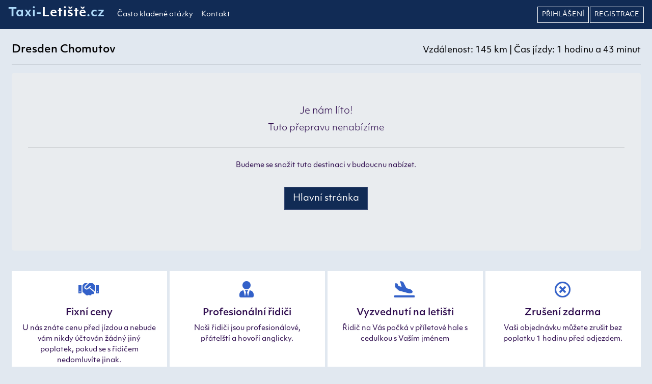

--- FILE ---
content_type: text/html; charset=UTF-8
request_url: https://taxi-letiste.cz/taxi/letiste-drazdany/chomutov
body_size: 3243
content:
<!doctype html><html lang="cs"><head><meta charset="utf-8"><meta name="viewport" content="width=device-width, initial-scale=1"><meta name="csrf-token" content="jQP9AHIjg23AmWkNVUSInuhHYnLwNwAjrD3nPGgT"><title>Taxi Přeprava Dresden Chomutov</title><meta name="description" lang="cs" content="Levná, exkluzivní a bezpečná taxi přeprava mezi městy Dresden a Chomutov"><meta name='keywords' content="Taxi, Přeprava, Bus, Dresden, Chomutov"><meta name="robots" content="noindex,follow"><link href="https://taxi-letiste.cz/taxi/letiste-drazdany/chomutov" rel="canonical"><link rel="apple-touch-icon" sizes="180x180" href="/images/taxi-letiste.cz/favicons/apple-touch-icon.png"><link rel="icon" type="image/png" sizes="32x32" href="/images/taxi-letiste.cz/favicons/favicon-32x32.png"><link rel="icon" type="image/png" sizes="16x16" href="/images/taxi-letiste.cz/favicons/favicon-16x16.png"><link rel="manifest" href="/images/taxi-letiste.cz/favicons/site.webmanifest"><meta property="og:type" content="website"><meta property="og:site_name" content="taxi-letiste.cz"/><meta property="og:image:width" content="1200"><meta property="og:image:height" content="630"><meta property="og:description" content="Levná, exkluzivní a bezpečná taxi přeprava mezi městy Dresden a Chomutov"><meta property="og:title" content="Taxi Přeprava Dresden Chomutov"><meta property="og:url" content="https://taxi-letiste.cz/taxi/letiste-drazdany/chomutov"><meta property="og:image" content="https://taxi-letiste.cz/images/taxi-letiste.cz/og-image.jpg"><link rel="stylesheet" href="https://use.typekit.net/wom1rca.css"><link rel="stylesheet" type="text/css" href="https://cdn.jsdelivr.net/npm/cookieconsent@3/build/cookieconsent.min.css"/><link href="/css/app.css?id=45100e19b9be2135b708" rel="stylesheet"><link href="/css/taxi-letiste.cz.css?id=9e659f0bc8588a03889a" rel="stylesheet"><script>dataLayer=[];</script><script>(function(w,d,s,l,i){w[l]=w[l]||[];w[l].push({'gtm.start':new Date().getTime(),event:'gtm.js'});var f=d.getElementsByTagName(s)[0],j=d.createElement(s),dl=l!='dataLayer'?'&l='+l:'';j.async=true;j.src='https://www.googletagmanager.com/gtm.js?id='+i+dl;f.parentNode.insertBefore(j,f)})(window,document,'script','dataLayer','GTM-5G79ZXR');</script><script>(function(d,s,id){var js,fjs=d.getElementsByTagName(s)[0];if(d.getElementById(id))return;js=d.createElement(s);js.id=id;js.src="https://connect.facebook.net/en_US/sdk/xfbml.customerchat.js";fjs.parentNode.insertBefore(js,fjs)}(document,'script','facebook-jssdk'));</script></head><body><noscript><iframe src="https://www.googletagmanager.com/ns.html?id=GTM-5G79ZXR" height="0" width="0" style="display:none;visibility:hidden"></iframe></noscript><div id="app"><nav class="navbar navbar-expand-xl fixed-top"><a class="navbar-brand" href="https://taxi-letiste.cz">	Taxi-<span>Letiště</span>.cz</a><button class="navbar-toggler" type="button" data-toggle="collapse" data-target="#navbar" aria-controls="navbar" aria-expanded="false" aria-label="Toggle navigation"><i class="fas fa-bars"></i></button><div class="collapse navbar-collapse" id="navbar"><ul class="navbar-nav mr-auto"><li class="nav-item"><span class="nav-link page-url" data-page-id="3">Často kladené otázky</span></li><li class="nav-item"><a class="nav-link" href="https://taxi-letiste.cz/kontakt">Kontakt</a></li></ul><ul class="navbar-nav ml-auto"><li class="nav-item"><a href="https://taxi-letiste.cz/login" title="Přihlášení" class="nav-link login" rel="nofollow"> Přihlášení</a></li><li class="nav-item"><a class="nav-link registration" href="https://taxi-letiste.cz/register" rel="nofollow">Registrace</a></li></ul></div></nav><main><div id="pricelist" class="container"><div class="row text-center"><div class="col-12 mt-4"><h1 class="space-between">Dresden Chomutov<small class="mt-1">Vzdálenost: 145 km | Čas jízdy: 1 hodinu a 43 minut</small></h1><hr></div><div class="col-12"><div class="jumbotron"><h3 class="display-4">Je nám líto!</h3><p class="lead">Tuto přepravu nenabízíme</p><hr class="my-4"><p>Budeme se snažit tuto destinaci v budoucnu nabízet.</p><p class="lead"><a class="btn btn-primary btn-lg" href="https://taxi-letiste.cz" role="button">Hlavní stránka</a></p></div></div></div><div class="benefits"><div class="row justify-content-between my-2 text-center"><div class="col-12 col-md-6 col-lg-3"><div class="card mb-2"><div class="card-body"><p><i class="fas fa-handshake"></i></p><h3>Fixní ceny</h3><p>U nás znáte cenu před jízdou a nebude vám nikdy účtován žádný jiný poplatek, pokud se s řidičem nedomluvíte jinak.</p></div></div></div><div class="col-12 col-md-6 col-lg-3"><div class="card mb-2"><div class="card-body"><p><i class="fas fa-user-tie"></i></p><h3>Profesionální řidiči</h3><p>Naši řidiči jsou profesionálové, přátelští a hovoří anglicky.</p></div></div></div><div class="col-12 col-md-6 col-lg-3"><div class="card mb-2"><div class="card-body"><p><i class="fas fa-plane-arrival"></i></p><h3>Vyzvednutí na letišti</h3><p>Řidič na Vás počká v příletové hale s cedulkou s Vaším jménem</p></div></div></div><div class="col-12 col-md-6 col-lg-3"><div class="card mb-2"><div class="card-body"><p><i class="far fa-times-circle"></i></p><h3>Zrušení zdarma</h3><p>Vaši objednávku můžete zrušit bez poplatku 1 hodinu před odjezdem.</p></div></div></div></div></div><div id="fleet" class="row py-4"><div class="col-12 col-sm-6 col-lg-3 px-md-1 webp-jpg"><a data-fancybox="gallery" href="/images/taxi-letiste.cz/fleet/gallery/fleet1.webp" title="Our fleet"><img src="/images/loader.gif" data-src="/images/taxi-letiste.cz/fleet/fleet1-s.webp" class="img-fluid mb-3 mb-md-2" alt="Vozový park" title="Vozový park"></a></div><div class="col-12 col-sm-6 col-lg-3 px-md-1 webp-jpg"><a data-fancybox="gallery" href="/images/taxi-letiste.cz/fleet/gallery/fleet2.webp" title="Our fleet"><img src="/images/loader.gif" data-src="/images/taxi-letiste.cz/fleet/fleet2-s.webp" class="img-fluid mb-3 mb-md-2" alt="Vozový park" title="Vozový park"></a></div><div class="col-12 col-sm-6 col-lg-3 px-md-1 webp-jpg"><a data-fancybox="gallery" href="/images/taxi-letiste.cz/fleet/gallery/fleet3.webp" title="Our fleet"><img src="/images/loader.gif" data-src="/images/taxi-letiste.cz/fleet/fleet3-s.webp" class="img-fluid mb-3 mb-md-2" alt="Vozový park" title="Vozový park"></a></div><div class="col-12 col-sm-6 col-lg-3 px-md-1 webp-jpg"><a data-fancybox="gallery" href="/images/taxi-letiste.cz/fleet/gallery/fleet4.webp" title="Our fleet"><img src="/images/loader.gif" data-src="/images/taxi-letiste.cz/fleet/fleet4-s.webp" class="img-fluid mb-3 mb-md-2" alt="Vozový park" title="Vozový park"></a></div></div><div id="review" class="row mt-4 text-center"><div class="col-12"><h3>Recenze zákazníků</h3></div><div class="col-12 col-md-6 col-xl-3"><div class="card review-item"><div class="card-body text-center"><ul class="list-inline"><li class="list-inline-item"><i class="fas fa-star"></i></li><li class="list-inline-item"><i class="fas fa-star"></i></li><li class="list-inline-item"><i class="fas fa-star"></i></li><li class="list-inline-item"><i class="fas fa-star"></i></li><li class="list-inline-item"><i class="fas fa-star"></i></li></ul><p class="review-title">Odvoz na letiště proběhl super</p><p class="review-by">Ladislav (14.1.2020)</p><hr><p class="review-text">Milý a ochotný řidič. Vše v pořádku</p></div></div></div><div class="col-12 col-md-6 col-xl-3"><div class="card review-item"><div class="card-body text-center"><ul class="list-inline"><li class="list-inline-item"><i class="fas fa-star"></i></li><li class="list-inline-item"><i class="fas fa-star"></i></li><li class="list-inline-item"><i class="fas fa-star"></i></li><li class="list-inline-item"><i class="fas fa-star"></i></li><li class="list-inline-item"><i class="fas fa-star"></i></li></ul><p class="review-title">Doporučuji. Přijatelné ceny</p><p class="review-by">Gabriela (21.2.2020)</p><hr><p class="review-text">Auto v pořádku a řidič přijel včas</p></div></div></div><div class="col-12 col-md-6 col-xl-3"><div class="card review-item"><div class="card-body text-center"><ul class="list-inline"><li class="list-inline-item"><i class="fas fa-star"></i></li><li class="list-inline-item"><i class="fas fa-star"></i></li><li class="list-inline-item"><i class="fas fa-star"></i></li><li class="list-inline-item"><i class="fas fa-star"></i></li><li class="list-inline-item"><i class="fas fa-star"></i></li></ul><p class="review-title">Skvělé služby. Spolehlivá firma</p><p class="review-by">Romana (8.3.2020)</p><hr><p class="review-text">Vyzvednutí ve 3:30 ráno, byla jsem nervozní, ale řidič přijel o 15 minut dříve. Spolehlivý řidič. Doporučuji</p></div></div></div><div class="col-12 col-md-6 col-xl-3"><div class="card review-item"><div class="card-body text-center"><ul class="list-inline"><li class="list-inline-item"><i class="fas fa-star"></i></li><li class="list-inline-item"><i class="fas fa-star"></i></li><li class="list-inline-item"><i class="fas fa-star"></i></li><li class="list-inline-item"><i class="fas fa-star"></i></li><li class="list-inline-item"><i class="fas fa-star"></i></li></ul><p class="review-title">Milý řidič, komunikace super</p><p class="review-by">Radek (11.3.2020)</p><hr><p class="review-text">Naprostá spokojenost, vše na jedničku.</p></div></div></div></div></div></main><footer><div class="container text-center"><div class="d-flex justify-content-around"><div><h4>Sledujte nás</h4><hr><ul class="list-inline mb-0"></ul></div><div><h4>Ceny</h4><hr><ul class="list-unstyled"><li><a href="/taxi/praha" title="Taxi Praha">Taxi přeprava Praha</a></li><li><a href="/taxi/brno" title="Taxi Brno">Taxi přeprava Brno</a></li></ul></div><div><h4>Informace</h4><hr><ul class="list-unstyled"><li><span class="page-url" data-page-id="2">Obchodní podmínky</span></li><li><span class="page-url" data-page-id="53">Zásady ochrany osobních údajů</span></li></ul></div><div class="contact"><h4>Kontakt</h4><hr><p class="appname">Taxi-<span>Letiště</span>.cz</p><p>Vitalie Moglan</p><p>+420770778688</p><p><a href="mailto:info@taxi-letiste@@cz" onclick="this.href=this.href.replace('@@','.')"> <strong>info<i class="fas fa-at pr-0"></i>taxi-letiste.cz</strong></a></p></div></div><div class="row mt-5"><div class="col-12 text-center copy"><hr><p>PARTNEŘI: &#9643; <a href="https://mujridic.cz" title="mujridic.cz">MUJRIDIC.CZ</a></p><p class="mt-3"><strong>&copy;2026 - taxi-letiste.cz</strong></p></div></div></div></footer><div id="page-modal" class="modal hide page-modal" tabindex="-1" role="dialog"><div class="modal-dialog modal-dialog-centered modal-pages" role="document"><div class="modal-content"></div></div></div></div><script src="/js/app.js?id=54dd45267f2069e55f1e"></script><script type="application/ld+json">{"@context":"http://schema.org","@type":"Organization","name":"taxi-letiste.cz","url":"https://taxi-letiste.cz","sameAs":["",""],"founder":"Tomas Michalek","FoundingDate":"2008","numberOfEmployees":"15","address":{"@type":"PostalAddress","streetAddress":"Plzeňská 433","postalCode":"267 12","addressLocality":"Loděnice, Česko"}}</script></body></html>

--- FILE ---
content_type: text/plain
request_url: https://www.google-analytics.com/j/collect?v=1&_v=j102&a=1357206732&t=pageview&_s=1&dl=https%3A%2F%2Ftaxi-letiste.cz%2Ftaxi%2Fletiste-drazdany%2Fchomutov&ul=en-us%40posix&dt=Taxi%20P%C5%99eprava%20Dresden%20Chomutov&sr=1280x720&vp=1280x720&_u=YEBAAEABAAAAACAAI~&jid=1741228104&gjid=1232422908&cid=728371195.1770040286&tid=UA-164356585-1&_gid=501476597.1770040286&_r=1&_slc=1&gtm=45He61r1n815G79ZXRv831174530za200zd831174530&gcd=13l3l3l3l1l1&dma=0&tag_exp=103116026~103200004~104527906~104528501~104684208~104684211~115616985~115938465~115938469~116185181~116185182~116988316~117041588&z=122890200
body_size: -451
content:
2,cG-0QWKW4428T